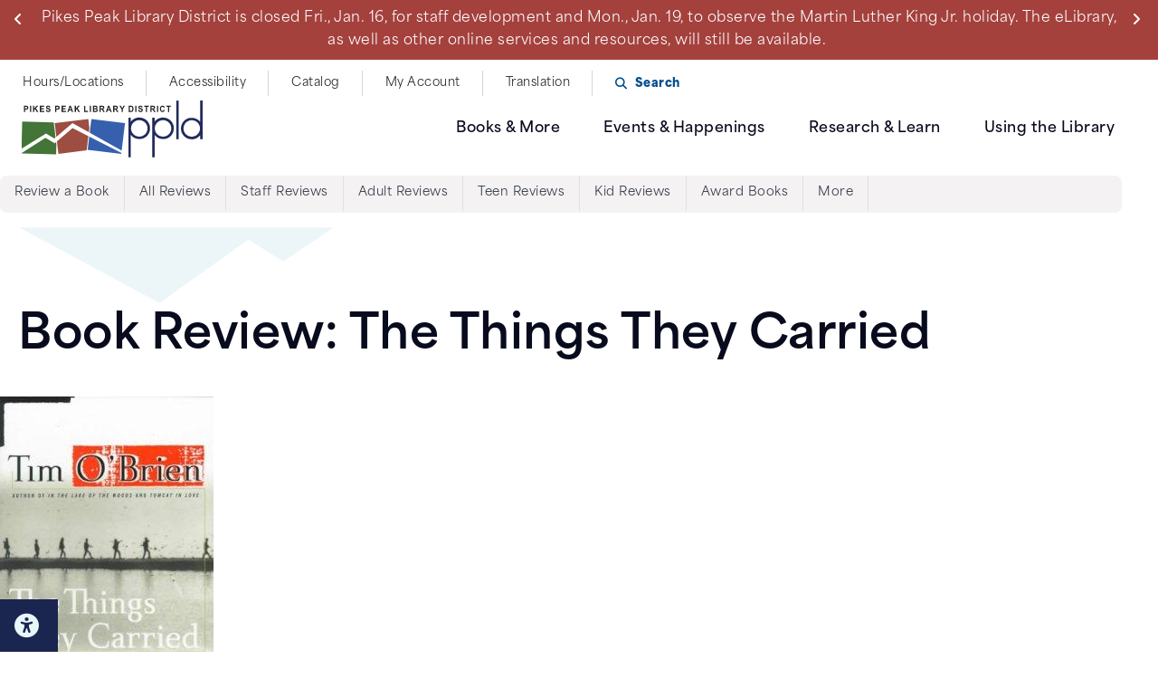

--- FILE ---
content_type: text/html; charset=UTF-8
request_url: https://ppld.org/book-reviews/things-they-carried-6
body_size: 14707
content:
<!DOCTYPE html>
<html lang="en" dir="ltr">
  <head>
    <meta charset="utf-8" />
<script async src="https://www.googletagmanager.com/gtag/js?id=UA-5332044-1"></script>
<script>window.dataLayer = window.dataLayer || [];function gtag(){dataLayer.push(arguments)};gtag("js", new Date());gtag("set", "developer_id.dMDhkMT", true);gtag("config", "UA-5332044-1", {"groups":"default","anonymize_ip":true,"page_placeholder":"PLACEHOLDER_page_path"});gtag("config", "G-S5CKCPFBNR", {"groups":"default","page_placeholder":"PLACEHOLDER_page_location"});</script>
<link rel="canonical" href="https://ppld.org/book-reviews/things-they-carried-6" />
<meta name="Generator" content="Drupal 11 (https://www.drupal.org)" />
<meta name="MobileOptimized" content="width" />
<meta name="HandheldFriendly" content="true" />
<meta name="viewport" content="width=device-width, initial-scale=1.0" />
<link rel="alternate" hreflang="en" href="https://ppld.org/book-reviews/things-they-carried-6" />
<link rel="icon" href="/sites/default/files/favicon.ico" type="image/vnd.microsoft.icon" />

    <title>Book Review: The Things They Carried | Pikes Peak Library District</title>
    <link rel="stylesheet" media="all" href="/core/themes/stable9/css/system/components/align.module.css?t8vj8o" />
<link rel="stylesheet" media="all" href="/core/themes/stable9/css/system/components/container-inline.module.css?t8vj8o" />
<link rel="stylesheet" media="all" href="/core/themes/stable9/css/system/components/clearfix.module.css?t8vj8o" />
<link rel="stylesheet" media="all" href="/core/themes/stable9/css/system/components/hidden.module.css?t8vj8o" />
<link rel="stylesheet" media="all" href="/core/themes/stable9/css/system/components/item-list.module.css?t8vj8o" />
<link rel="stylesheet" media="all" href="/core/themes/stable9/css/system/components/js.module.css?t8vj8o" />
<link rel="stylesheet" media="all" href="/core/themes/stable9/css/system/components/position-container.module.css?t8vj8o" />
<link rel="stylesheet" media="all" href="/core/themes/stable9/css/system/components/reset-appearance.module.css?t8vj8o" />
<link rel="stylesheet" media="all" href="/themes/ppld/css/components/card-carousel.css?t8vj8o" />
<link rel="stylesheet" media="all" href="//cdn.jsdelivr.net/npm/@accessible360/accessible-slick@1.0.1/slick/slick.min.css" />
<link rel="stylesheet" media="all" href="//cdn.jsdelivr.net/npm/@accessible360/accessible-slick@1.0.1/slick/accessible-slick-theme.min.css" />
<link rel="stylesheet" media="all" href="/themes/ppld/css/main.css?t8vj8o" />
<link rel="stylesheet" media="all" href="https://use.typekit.net/tmc0ozb.css" />

    <script src="https://docaccess.com/docbox.js" async></script>

  </head>
  <body class="page-node-46559 page-node-type-book_reviews">
        <a href="#main-content" class="visually-hidden focusable">
      Skip to main content
    </a>
    
      <div class="dialog-off-canvas-main-canvas" data-off-canvas-main-canvas>
    <div class="layout-container">
      <div class="ppld-alert-bar" >
    <div class="inner-alert-bar">
      
<div id="block-alert">
  
    
    <div class="alert-slide">
<div><a href="/closures">Pikes Peak Library District is closed Fri., Jan. 16, for staff development and Mon., Jan. 19, to observe the Martin Luther King Jr. holiday. The eLibrary, as well as other online services and resources, will still be available.&nbsp;</a></div>
<div><a href="/about-the-catalog">Explore the new Catalog!</a></div>
</div>

  </div>


<script>
document.addEventListener("DOMContentLoaded", function(event) {
  jQuery(function($) {
      function alertBarSlide() {
        $('.alert-slide').first().slick({
          infinite: true,
          slidesToShow: 1,
          autoplaySpeed: 4500,
          useAutoplayToggleButton: false,
          autoplay: true,
          pauseOnHover: true,
          slidesToScroll: 1,
          arrows:true,
          prevArrow: "<button type='button' class='slick-prev pull-left'><i class='fa fa-angle-left' aria-hidden='true'></i>Previous</button>",
          nextArrow: "<button type='button' class='slick-next pull-left'><i class='fa fa-angle-right' aria-hidden='true'></i>Next</button>" 
        });
      }
      setTimeout(alertBarSlide,100); 
    });
  });
</script>




<nav role="navigation" aria-labelledby="block-helpfullinks-menu" id="block-helpfullinks">
            
  <h2 class="visually-hidden" id="block-helpfullinks-menu">Helpful Links</h2>
  

        
              <ul>
              <li>
        <a href="/library-locations" data-drupal-link-system-path="node/47702">Hours/Locations</a>
              </li>
          <li>
        <a href="/accessibility" data-drupal-link-system-path="node/47817">Accessibility</a>
              </li>
          <li>
        <a href="https://catalog.ppld.org">Catalog</a>
              </li>
          <li>
        <a href="https://catalog.ppld.org">My Account</a>
              </li>
          <li>
        <a href="#reciteme-launch" class="translation-btn">Translation</a>
              </li>
          <li>
        <a href="#search" class="bold search-btn mega-menu">Search</a>
              </li>
        </ul>
  


  </nav>

    </div>
  </div>

  <header role="banner">
      <div class="ppld-header" >
    <div id="block-ppld-site-branding">
        <a href="/" rel="home">
      <svg xmlns="http://www.w3.org/2000/svg" xmlns:xlink="http://www.w3.org/1999/xlink" title="Pikes Peak Library District Logo" version="1.1" id="Layer_1" x="0px" y="0px" viewBox="0 0 6728.3 2126.3" style="enable-background:new 0 0 6728.3 2126.3;" xml:space="preserve">
            <style type="text/css">
                .st0{fill:#231F1F;}
                .st1{fill:#212B5C;}
                                .st5{fill:#FFFFFF;}
                html:not([data-scroll='0']) .ppldHeader img {
                position: fixed;
                }
            </style>
            <path class="st0" d="M4041.2,236.2c17.4,0,29.3,0.6,35.3,2.3c8.1,1.9,14.7,5.5,20,10.9c5.1,5.1,9.3,12.5,12,22.2  c3,9.3,4.5,23.2,4.5,40.8c0,18-1.5,31.8-4.5,42.1c-2.7,10.3-6.6,17.7-11.1,22.2c-4.8,4.5-10.5,7.7-17.4,9.6  c-5.4,1.6-14.1,2.3-26,2.3h-32.3V236.2H4041.2z M3978.3,427.6h81.1c16.2,0,28.7-1.6,38.3-4.8c12.9-4.5,23-10.6,30.5-18.3  c9.9-10.6,17.4-24.1,22.7-40.8c4.5-13.5,6.6-29.9,6.6-48.9c0-21.5-2.4-39.9-6.9-54.4c-4.8-14.8-11.7-27.3-20.6-37.3  c-9-10.3-19.5-17.4-32-21.2c-9.6-2.9-23-4.5-40.7-4.5h-79V427.6z"/>
            <rect x="4222.8" y="197.3" class="st0" width="43.4" height="230.3"/>
            <path class="st0" d="M4354.8,411.5c14.4,13.5,35.3,20.3,62.2,20.3c18.9,0,34.1-2.9,46.7-8.4c12.6-5.8,22.1-14.2,29-25.7  c6.9-11.6,10.2-23.8,10.2-37c0-14.8-2.7-27-8.4-36.7c-5.7-10-13.8-17.7-23.6-23.5c-10.2-5.8-25.7-11.3-46.7-16.7  c-20.9-5.1-34.1-10.3-39.8-15.4c-4.2-3.9-6.3-8.4-6.3-13.8c0-6.1,2.4-10.9,6.9-14.5c6.9-5.5,16.8-8.4,29.3-8.4  c12,0,20.9,2.6,27.2,7.7c6,5.1,9.9,13.8,11.7,25.7l43.4-1.6c-0.6-21.2-7.8-38.6-21.2-51.1c-13.8-12.9-33.8-19.3-60.7-19.3  c-16.2,0-30.2,2.6-41.9,8c-11.7,5.5-20.3,13.2-26.6,23.5c-6.3,10.3-9.3,21.2-9.3,32.8c0,18.3,6.6,33.8,19.7,46.6  c9.3,9,25.4,16.7,48.5,22.8c18,4.8,29.6,8,34.4,10c7.5,2.9,12.6,6.1,15.6,10c3,3.9,4.5,8.7,4.5,13.8c0,8.7-3.6,16.1-10.5,22.2  c-7.2,6.4-17.7,9.6-31.4,9.6c-13.2,0-23.6-3.5-31.4-10.6c-7.5-7.1-12.9-18.3-15.3-33.4l-42.2,4.5  C4331.4,378.7,4340.1,398.3,4354.8,411.5z"/>
            <polygon class="st0" points="4662.1,427.6 4662.1,236.2 4725.2,236.2 4725.2,197.3 4555.2,197.3 4555.2,236.2 4618.7,236.2   4618.7,427.6 "/>
            <path class="st0" d="M4827.5,236.2h33.8c17.4,0,28.1,0.3,31.4,0.6c7.2,1.3,12.6,4.5,16.5,9.3c3.9,4.5,5.7,10.9,5.7,18.7  c0,7.1-1.5,12.9-4.5,17.4c-2.7,4.5-6.9,7.7-12,9.6s-18.3,2.9-38.9,2.9h-32V236.2z M4827.5,427.6v-96.2h8.7c10.2,0,17.4,1,21.8,2.6  c4.8,1.6,9,4.8,13.2,9.6c4.2,4.5,11.7,15.8,23,33.8l30.8,50.2h51.8l-26-45c-10.5-17.7-18.6-30.2-24.5-37.3  c-6.3-7.1-13.8-13.5-23-19.3c18.6-2.9,32.6-10,42.2-21.2c9.3-11.3,14.1-25.7,14.1-42.8c0-13.8-3-25.7-9.3-36.3s-14.7-18-25.1-22.2  c-10.2-4.2-26.9-6.1-50-6.1h-91v230.3H4827.5z"/>
            <rect x="5031" y="197.3" class="st0" width="43.4" height="230.3"/>
            <path class="st0" d="M5259,379.7c-7.7,8-17,11.9-28.1,11.9c-14.8,0-26.7-6.1-36.1-18.7c-9.4-12.2-13.9-32.8-13.9-62.1  c0-27.3,4.8-47.3,14.2-59.5c9.4-12.2,21.6-18.3,36.7-18.3c10.8,0,20.2,3.5,27.8,10.3c7.7,7.1,12.8,16.4,15.1,28.3l40.6-10.9  c-4.5-18.3-11.6-32.5-20.7-42.5c-15.6-16.7-35.8-25.1-60.8-25.1c-28.4,0-51.4,10.6-69,31.8c-17.3,21.2-26.1,51.1-26.1,89.4  c0,36.3,8.8,64.6,26.1,85.6c17.3,20.9,39.5,31.5,66.5,31.5c21.9,0,40.1-6.1,54.3-18.3c14.2-12.5,24.4-31.2,30.4-56.6l-39.8-13.8  C5272.7,359.4,5267,372,5259,379.7z"/>
            <polygon class="st0" points="5483.8,427.6 5483.8,236.2 5543.8,236.2 5543.8,197.3 5382.4,197.3 5382.4,236.2 5442.7,236.2   5442.7,427.6 "/>
            <polygon class="st0" points="2468.4,427.6 2468.4,388.7 2361,388.7 2361,199.3 2317.6,199.3 2317.6,427.6 "/>
            <rect x="2531.8" y="197.3" class="st0" width="43.4" height="230.3"/>
            <path class="st0" d="M2727.5,326.9c19.7,0,32.3,1,38.3,3.2c6,2.3,10.5,5.8,13.5,10.6c3.3,4.8,4.8,10.6,4.8,17.7c0,8-2.1,14.8-6,19.6  c-4.2,4.8-9.3,8-15.9,9.3c-4.2,1-14.1,1.3-29.6,1.3h-40.1v-61.8H2727.5z M2717.3,235.6c20.3,0,32.6,0.3,36.8,0.6  c7.2,1,12.9,3.9,16.5,8c3.6,4.5,5.4,10.3,5.4,17.4c0,7.4-2.1,13.5-6.3,18c-4.2,4.5-10.2,7.4-17.4,8.4c-4.2,0.3-14.7,0.6-31.4,0.6  h-28.4v-53.1H2717.3z M2649.1,427.6h73c27.5-0.3,44.9-0.6,52.1-1.6c11.7-1.3,21.2-4.8,29-10.9c7.8-5.8,14.1-13.8,18.6-23.8  c4.5-10,6.9-19.9,6.9-30.6c0-13.2-3.6-25.1-10.5-34.7c-6.9-10-17.1-17-29.9-20.9c9-4.5,16.5-11.3,21.8-20.3c5.4-9,8.1-19,8.1-29.6  c0-10-2.1-19-6.6-27c-4.5-8-9.9-14.5-16.5-19c-6.6-4.8-14.1-8-22.4-9.6c-8.4-1.6-20.9-2.3-38-2.3h-85.6V427.6z"/>
            <path class="st0" d="M2938.2,236.2h33.8c17.4,0,28.1,0.3,31.4,0.6c7.2,1.3,12.6,4.5,16.5,9.3c3.9,4.5,5.7,10.9,5.7,18.7  c0,7.1-1.5,12.9-4.5,17.4c-2.7,4.5-6.9,7.7-12,9.6s-18.3,2.9-38.9,2.9h-32V236.2z M2938.2,427.6v-96.2h8.7c10.2,0,17.4,1,21.8,2.6  c4.8,1.6,9,4.8,13.2,9.6c4.2,4.5,11.7,15.8,23,33.8l30.8,50.2h51.8l-26-45c-10.5-17.7-18.6-30.2-24.5-37.3  c-6.3-7.1-13.8-13.5-23-19.3c18.6-2.9,32.6-10,42.2-21.2c9.3-11.3,14.1-25.7,14.1-42.8c0-13.8-3-25.7-9.3-36.3  c-6.3-10.6-14.7-18-25.1-22.2c-10.2-4.2-26.9-6.1-50-6.1h-91v230.3H2938.2z"/>
            <path class="st0" d="M3206,336.3l29-85.2l29.6,85.2H3206z M3258.1,197.3h-45.8l-83.2,230.3h45.8l18-52.4h85.9l18.6,52.4h46.7  L3258.1,197.3z"/>
            <path class="st0" d="M3444.6,236.2h33.8c17.4,0,28.1,0.3,31.4,0.6c7.2,1.3,12.6,4.5,16.5,9.3c3.9,4.5,5.7,10.9,5.7,18.7  c0,7.1-1.5,12.9-4.5,17.4c-2.7,4.5-6.9,7.7-12,9.6s-18.3,2.9-38.9,2.9h-32V236.2z M3444.6,427.6v-96.2h8.7c10.2,0,17.4,1,21.8,2.6  c4.8,1.6,9,4.8,13.2,9.6c4.2,4.5,11.7,15.8,23,33.8l30.8,50.2h51.8l-26-45c-10.5-17.7-18.6-30.2-24.5-37.3  c-6.3-7.1-13.8-13.5-23-19.3c18.6-2.9,32.6-10,42.2-21.2c9.3-11.3,14.1-25.7,14.1-42.8c0-13.8-3-25.7-9.3-36.3  c-6.3-10.6-14.7-18-25.1-22.2c-10.2-4.2-26.9-6.1-50-6.1h-91v230.3H3444.6z"/>
            <polygon class="st0" points="3757,427.6 3757,331.1 3835.7,197.3 3785.7,197.3 3736.4,288.7 3685.8,197.3 3635.2,197.3   3713.6,330.8 3713.6,427.6 "/>
            <path class="st0" d="M1310.5,236.2c15.3,0,25.7,0.6,30.8,1.6c7.2,1.3,12.9,4.8,17.4,10.3c4.5,5.5,6.9,12.2,6.9,20.9  c0,6.8-1.5,12.5-4.8,17.7c-3.3,5.1-7.8,9-13.5,11.6c-5.7,2.3-17.1,3.5-34.1,3.5h-23.6v-65.6H1310.5z M1289.6,427.6v-86.8h28.1  c19.5,0,34.4-1,44.9-3.2c7.5-1.9,15-5.5,22.1-10.9c7.5-5.5,13.5-13.2,18.3-22.8c4.8-9.6,7.2-21.5,7.2-35.7  c0-18.3-4.2-33.1-12.3-44.7c-8.4-11.6-18.6-19.3-30.8-22.5c-8.1-2.3-25.1-3.5-51.5-3.5h-69.4v230.3H1289.6z"/>
            <polygon class="st0" points="1646.3,427.6 1646.3,388.7 1526.9,388.7 1526.9,326.3 1634,326.3 1634,287.4 1526.9,287.4   1526.9,236.2 1642.1,236.2 1642.1,197.3 1483.5,197.3 1483.5,427.6 "/>
            <path class="st0" d="M1773.7,336.3l29-85.2l29.6,85.2H1773.7z M1825.8,197.3H1780l-83.2,230.3h45.8l18-52.4h85.9l18.6,52.4h46.7  L1825.8,197.3z"/>
            <polygon class="st0" points="2014.4,427.6 2014.4,357.8 2049.1,319.5 2108.3,427.6 2164.3,427.6 2079,287.1 2160.1,197.3   2101.8,197.3 2014.4,299.3 2014.4,197.3 1971,197.3 1971,427.6 "/>
            <path class="st0" d="M144.8,236.2c15.3,0,25.7,0.6,30.8,1.6c7.2,1.3,12.9,4.8,17.4,10.3c4.5,5.5,6.9,12.2,6.9,20.9  c0,6.8-1.5,12.5-4.8,17.7c-3.3,5.1-7.8,9-13.5,11.6c-5.7,2.3-17.1,3.5-34.1,3.5h-23.6v-65.6H144.8z M123.9,427.6v-86.8H152  c19.5,0,34.4-1,44.9-3.2c7.5-1.9,15-5.5,22.1-10.9c7.5-5.5,13.5-13.2,18.3-22.8c4.8-9.6,7.2-21.5,7.2-35.7  c0-18.3-4.2-33.1-12.3-44.7c-8.4-11.6-18.6-19.3-30.8-22.5c-8.1-2.3-25.1-3.5-51.5-3.5H80.5v230.3H123.9z"/>
            <rect x="309.7" y="197.3" class="st0" width="43.4" height="230.3"/>
            <polygon class="st0" points="464.6,427.6 464.6,357.8 499.4,319.5 558.6,427.6 614.6,427.6 529.3,287.1 610.4,197.3 552,197.3   464.6,299.3 464.6,197.3 421.3,197.3 421.3,427.6 "/>
            <polygon class="st0" points="839.6,427.6 839.6,388.7 720.2,388.7 720.2,326.3 827.4,326.3 827.4,287.4 720.2,287.4 720.2,236.2   835.4,236.2 835.4,197.3 676.9,197.3 676.9,427.6 "/>
            <path class="st0" d="M923.7,411.5c14.4,13.5,35.3,20.3,62.2,20.3c18.9,0,34.1-2.9,46.7-8.4c12.6-5.8,22.1-14.2,29-25.7  c6.9-11.6,10.2-23.8,10.2-37c0-14.8-2.7-27-8.4-36.7c-5.7-10-13.8-17.7-23.6-23.5c-10.2-5.8-25.7-11.3-46.7-16.7  c-20.9-5.1-34.1-10.3-39.8-15.4c-4.2-3.9-6.3-8.4-6.3-13.8c0-6.1,2.4-10.9,6.9-14.5c6.9-5.5,16.8-8.4,29.3-8.4  c12,0,20.9,2.6,27.2,7.7c6,5.1,9.9,13.8,11.7,25.7l43.4-1.6c-0.6-21.2-7.8-38.6-21.2-51.1c-13.8-12.9-33.8-19.3-60.7-19.3  c-16.2,0-30.2,2.6-41.9,8c-11.7,5.5-20.3,13.2-26.6,23.5c-6.3,10.3-9.3,21.2-9.3,32.8c0,18.3,6.6,33.8,19.7,46.6  c9.3,9,25.4,16.7,48.5,22.8c18,4.8,29.6,8,34.4,10c7.5,2.9,12.6,6.1,15.6,10c3,3.9,4.5,8.7,4.5,13.8c0,8.7-3.6,16.1-10.5,22.2  c-7.2,6.4-17.7,9.6-31.4,9.6c-13.2,0-23.6-3.5-31.4-10.6c-7.5-7.1-12.9-18.3-15.3-33.4l-42.2,4.5  C900.4,378.7,909.1,398.3,923.7,411.5z"/>
            <path class="st1" d="M6637,0v798.5c-69.9-91.9-180.1-151.8-303.9-151.8h-25.7c-165,0-306,106.2-359.2,253.4  c-1.7,3.8-3.3,8.3-4.9,13.4l-0.9,2.7l-0.2,0.6c-3.3,11.2-6.1,22.2-8.5,32.9l-1.2,6.4c-31.2,149.2,20.3,246.8,20.3,246.8h0.3  c41.9,103.6,127.9,184.9,234.5,220.4l0.4,0.4c0,0,71.9,25,151.8,23.3c2.4,0.3,12.5,0.1,27.5-1.7c10.8-1.1,21.6-2.9,32.2-5.3  c63.4-13,163.2-48.9,232-141.9c1.8-2.2,3.7-4.3,5.5-6.6v151.5h91.3V0H6637z M6323.2,1349.6c-169.8,0-307.4-137.6-307.4-307.4  s137.6-307.4,307.4-307.4c169.8,0,307.4,137.6,307.4,307.4S6493,1349.6,6323.2,1349.6z"/>
            <path class="st1" d="M5625.5,880.2h-0.3c-41.8-103.6-127.9-184.9-234.5-220.4c-0.1-0.1-72.2-25.4-152.1-23.7  c-2.4-0.3-12.5-0.1-27.5,1.7c-10.8,1.1-21.6,2.9-32.2,5.3c-63.4,13-163.2,48.9-232,141.8c-1.8,2.2-3.7,4.3-5.5,6.6V640.1h-91.3V2119  h91.3v-834.5c69.9,91.9,180.1,151.8,303.8,151.8h25.7c165,0,306-106.1,359.2-253.4c1.7-3.9,3.3-8.3,5-13.4l0.9-2.7l0.2-0.6  c3.3-11.2,6.1-22.2,8.5-32.9l1.2-6.4C5677,977.8,5625.5,880.2,5625.5,880.2z M5255.1,1348.2c-169.8,0-307.4-137.6-307.4-307.4  c0-169.8,137.6-307.4,307.4-307.4c169.8,0,307.4,137.6,307.4,307.4C5562.5,1210.6,5424.9,1348.2,5255.1,1348.2z"/>
            <path class="st1" d="M4741.8,879.5h-0.3c-41.9-103.6-127.9-184.9-234.5-220.4c-0.1-0.1-72.2-25.4-152.1-23.7  c-2.4-0.3-12.5-0.1-27.5,1.7c-10.8,1.1-21.6,2.9-32.2,5.3c-63.4,13-163.1,48.9-232,141.8c-1.8,2.2-3.8,4.3-5.5,6.6V639.5h-91.3  v1478.9h91.3v-834.5c69.9,91.9,180.1,151.8,303.8,151.8h25.7c165,0,306-106.2,359.2-253.4c1.7-3.9,3.3-8.3,4.9-13.4l0.9-2.6l0.2-0.6  c3.3-11.2,6.1-22.2,8.5-32.9l1.2-6.4C4793.3,977.1,4741.8,879.5,4741.8,879.5z M4371.5,1347.6c-169.8,0-307.4-137.6-307.4-307.4  c0-169.8,137.6-307.4,307.4-307.4c169.8,0,307.4,137.6,307.4,307.4C4678.9,1209.9,4541.3,1347.6,4371.5,1347.6z"/>
            <rect x="5748.4" y="4.9" class="st1" width="87.7" height="1439.9"/>
            <g>
                <g>
                    <defs>
                        <rect id="SVGID_1_" x="5735.1" y="-6" width="113.1" height="61.4"/>
                    </defs>
                    <clipPath id="SVGID_00000172407597399584952570000006946489403348403601_">
                        <use xlink:href="#SVGID_1_" style="overflow:visible;"/>
                    </clipPath>
                </g>
            </g>
            <g>
                <defs>
                    <path id="SVGID_00000155113215452857844480000010061368897292406970_" d="M5236.9,636L5236.9,636h-0.3    C5236.7,636,5236.8,636,5236.9,636z M5238.6,636.1c2.6,0,5.2-0.1,7.9-0.1c0.5,0,1,0,1.6,0c-1.8,0-3.4,0-4.8,0c-2.1,0-3.9,0-5.3,0    C5238.1,636,5238.3,636,5238.6,636.1z"/>
                </defs>
                <clipPath id="SVGID_00000074442274412429839580000001635540713382976959_">
                    <use xlink:href="#SVGID_00000155113215452857844480000010061368897292406970_" style="overflow:visible;"/>
                </clipPath>
            </g>
            <polygon class="st2" points="2476.4,691 1225.7,842.5 1364.5,1987.5 2415.1,1860.2 2516.6,1022.8 "/>
            <g>
                <polygon class="st3" points="1189.3,816.2 17.9,786 -12.7,1972 1279.7,2005.3 1289.1,1639.8  "/>
            </g>
            <rect x="2569.3" y="709.4" transform="matrix(0.1203 -0.9927 0.9927 0.1203 1438.0162 4301.2969)" class="st4" width="1153.4" height="1259.8"/>
            <polygon class="st5" points="0.8,1953.6 883.6,1392 1225.5,1591.8 1889.3,1032.9 3780,1989.8 3787,1908 1888.6,844.9 1215.8,1417.3   903.4,1230 6.6,1785.1 "/>
        </svg>
    </a>
      
</div><nav role="navigation" aria-labelledby="block-ppld-mainnavigation-menu" id="block-ppld-mainnavigation" class="main-menu">
            
  <h2 class="visually-hidden" id="block-ppld-mainnavigation-menu">Main Navigation</h2>
  

        
              <ul>
              <li>
        <a href="#books-mega-menu" class="mega-menu books-menu-item">Books &amp; More</a>
              </li>
          <li>
        <a href="#events-mega-menu" class="mega-menu event-menu-item">Events &amp; Happenings</a>
              </li>
          <li>
        <a href="#research-mega-menu" class="mega-menu research-menu-item">Research &amp; Learn</a>
              </li>
          <li>
        <a href="#library-mega-menu" class="mega-menu library-menu-item">Using the Library</a>
              </li>
          <li>
        <a href="/accessibility" class="desktop-hide" data-drupal-link-system-path="node/47817">Accessibility</a>
              </li>
          <li>
        <a href="https://catalog.ppld.org" class="desktop-hide">Catalog</a>
              </li>
          <li>
        <a href="/library-locations" class="desktop-hide" data-drupal-link-system-path="node/47702">Hours/Locations</a>
              </li>
          <li>
        <a href="https://catalog.ppld.org" class="desktop-hide">My Account</a>
              </li>
          <li>
        <a href="#reciteme-launch" class="desktop-hide">Translation</a>
              </li>
          <li>
        <a href="#search" class="bold search-btn desktop-hide">Search</a>
              </li>
        </ul>
    <a class="mobile-hamburger-icon" href="#" aria-label="Click here to access the Menu">
      Click here to access the Menu
      <span></span>
      <span></span>
      <span></span>
    </a>
  


  </nav>

  </div>

      <div class="off-canvas" >
    <div id="block-books-mega-menu" class="mega-menu-block book-mega-menu">
  
    
      <div class="mega-menu-block1 invert-text">
<h2>Books &amp; More</h2>
<h3 class="h5 menu-callout"><a href="/things-to-borrow">Discover All Things to Borrow »</a></h3>
<div class="column-count-2">
<div>
<h3 class="h6">Books &amp; Media</h3>
<ul>
<li><a href="/audiobooks">Audiobooks</a></li>
<li><a href="/books">Books &amp; eBooks</a></li>
<li><a href="/movies">Movies &amp; TV</a></li>
<li><a href="/music">Music &amp; CDs</a></li>
<li><a href="/Newspapers-Magazines" data-entity-type="node" data-entity-uuid="5aa3d9c5-6520-4242-ae8e-c2cb649fa964" data-entity-substitution="canonical" title="Newspapers, Magazines, and Comics">Newspapers &amp; Magazines</a></li>
<li><a href="/graphic-novels">Graphic Novels &amp; Comics</a></li>
</ul>
</div>
<div>
<h3 class="h6">Beyond Books</h3>
<ul>
<li><a href="/video-games">Video Games</a></li>
<li><a href="/Things-to-Borrow#technology">Studio Equipment &amp; Technology</a></li>
<li><a href="/Things-to-Borrow#games">Games &amp; Recreation</a></li>
<li><a href="/culturepass">Culture Pass</a></li>
</ul>
</div>
</div>
</div>
<div class="mega-menu-block2 invert-text">
<div class="callout">
<h3 class="h5"><em><i class="fa-regular fa-book">Book Icon</i></em> <a href="/book-groups">Book Groups</a></h3>
<p class="text-small"><a href="/book-clubs">Explore book groups at our different Library locations.</a></p>
</div>
<div class="callout">
<h3 class="h5"><em><i class="fa-regular fa-people-group">Book Icon</i></em><a href="/book-recommendations">Book Recommendations</a></h3>
<p class="text-small"><a href="/book-recommendations">Explore book reviews, reading lists, and local authors.</a></p>
</div>
<ul>
<li class="callout"><a href="/library-card"><em><i class="fa-regular fa-address-card">card icon</i></em> Get Your Library Card</a></li>
<li class="callout"><a href="/elibrary"><em><i class="fa-regular fa-computer">card icon</i></em> eLibrary</a></li>
<li class="callout"><a href="/contact-us"><em><i class="fa-regular fa-comments">comment icon</i></em> Get help from a librarian</a></li>
</ul>
</div>
<div class="close invert-text"><a class="close-icon" href="#"><em><i class="fa-solid fa-xmark">‌</i></em> Close Menu</a></div>

  </div>
<div id="block-ppld-customsearchpopup" class="mega-menu-block">
  
    
      <div class="search-container">
<div class="inner-search">
<div class="search-website">
<p><label class="h5" for="webSearch">Search through the website&nbsp;</label></p>
<form action method="GET" onsubmit="return customSearch()">
<p><em><i class="fa-solid fa-globe" tabindex="-1">Search Website Icon</i></em><br>
<input type="text" placeholder="Search the website...." id="webSearch" name="input" required> <button title="Search Website" type="submit" aria-label="Submit"><i class="fa-solid fa-magnifying-glass">Submit</i> </button></p>
</form>
<p>Explore library information, news, events &amp; programs, and all other resources.</p>
</div>
<hr>
<div class="search-catalog">
<p><label class="h5" for="searchCatalog">Search through our collection&nbsp;</label></p>
<form aria-hidden="false" action method="GET" onsubmit="return catalogSearch()">
<p><em><i class="fa-sharp fa-solid fa-book-open-reader" tabindex="-1">Book Icon</i></em><br>
<input type="text" placeholder="Search the Catalog..." id="catSearch" name="input" required> <button title="Search Catalog" type="submit" aria-label="Submit"><i class="fa-solid fa-magnifying-glass">Submit</i></button></p>
</form>
<p>Explore eBooks, audiobooks, movies, magazines, video games, and more.</p>
</div>
</div>
<div class="close invert-text"><a class="close-icon" href="#"><em><i class="fa-solid fa-xmark" aria-hidden="false">‌</i></em> Close Menu</a></div>
</div>

  </div>
<div id="block-events-mega-menu" class="mega-menu-block events-mega-menu">
  
    
      <div class="mega-menu-block1">
<h2>Events &amp; Happenings</h2>
<h3 class="h5 menu-callout"><a href="/events">Discover All Programs &amp; Events »</a></h3>
<div class="column-count-2">
<div>
<p><label for="librarybranch">Library Branches</label><br>
<select class="library-pulldown" id="librarybranch" name="URL" onchange="window.location=this.options[selectedIndex].value">
<option selected="selected" value="1">Select a Library Branch</option>
<option class="library" value="/events">All Library Locations</option>
<option class="library" value="/events?branches=375">Calhan Library (CA)</option>
<option class="library" value="/events?branches=86">Cheyenne Mountain Library (CH)</option>
<option class="library" value="/events?branches=87">East Library (EA)</option>
<option class="library" value="/events?branches=88">Fountain Library (FO)</option>
<option class="library" value="/events?branches=89">High Prairie Library (HI)</option>
<option class="library" value="/events?branches=90">Library 21c (LI)</option>
<option class="library" value="/events?branches=91">Manitou Springs Library (MA)</option>
<option class="library" value="/events?branches=92">Mobile Library Services (MLS)</option>
<option class="library" value="/events?branches=93">Monument Library (MO)</option>
<option class="library" value="/events?branches=94">Old Colorado City Library (OL)</option>
<option class="library" value="/events?branches=95">Palmer Lake Library (PA)</option>
<option class="library" value="/events?branches=96">Penrose Library (PE)</option>
<option class="library" value="/events?branches=98">Ruth Holley Library (RU)</option>
<option class="library" value="/events?branches=99">Sand Creek Library (SA)</option>
<option class="library" value="/events?branches=100">Ute Pass Library (UT)</option>
</select>
</p>
</div>
<div>
<p><label for="agegroups">Age Groups</label><br>
<select class="library-pulldown" id="agegroups" name="URL" onchange="window.location=this.options[selectedIndex].value">
<option selected="selected" value="1">Select Age Group</option>
<option class="library" value="/events?age_groups=26">Kids</option>
<option class="library" value="/events?age_groups=25">Tweens</option>
<option class="library" value="/events?age_groups=27">Teens</option>
<option class="library" value="/events?age_groups=28">Adults</option>
<option class="library" value="/events?age_groups=342">Seniors</option>
<option class="library" value="/events?age_groups=29">Family</option>
</select>
</p>
<p>&nbsp;</p>
</div>
</div>
</div>
<div class="mega-menu-block2">
<h3 class="h5"><em><i class="fa-solid fa-calendar-check">Book Recommendations Icon</i></em>Major Programs</h3>
<p class="text-small">Explore our major events happening at the Pikes Peak Library District (PPLD).</p>
<ul>
<li><a href="/appm">All Pikes Peak Makes</a></li>
<li><a href="/appr">All Pikes Peak Reads</a></li>
<li><a href="/summer">Summer Adventure</a></li>
<li><a href="/winter-reading">Winter Adult Reading Program</a></li>
<li><a href="/mountain-of-authors">Mountain of Authors</a></li>
<li><a href="/history-symposium">History Symposium</a></li>
</ul>
</div>
<div class="close"><a class="close-icon" href="#"><em><i class="fa-solid fa-xmark">‌</i></em> Close Menu</a></div>

  </div>
<div id="block-researchlearnmegamenu" class="mega-menu-block research-learn">
  
    
      <div class="mega-menu-block1 invert-text">
<h2>Research &amp; Learn</h2>
<div class="column-count-2">
<div>
<h3 class="h6">Research</h3>
<ul>
<li><a href="/databases/">Search All Databases</a></li>
<li><a href="/explore-subjects">Search By Subject</a></li>
<li><a href="/regional-history-genealogy">Regional History &amp; Genealogy</a>
<ul>
<li><a href="https://digitalcollections.ppld.org/">Digital Photo Collection</a></li>
<li><a href="https://7107.sydneyplus.com/archive/final/Portal/WCAG.aspx?lang=en-US">Archives and Manuscripts</a></li>
</ul>
</li>
</ul>
</div>
<div>
<h3 class="h6">Learn</h3>
<ul>
<li><a href="/online-classes">On-Demand Classes (Online)</a></li>
<li><a href="/classes?program_types=159">Explore In-person Classes</a>
<ul>
<li><a href="/classes?keywords=computer">Computer Literacy Classes</a></li>
<li><a href="/classes?keywords=language">Language Classes</a></li>
<li><a href="/events?age_groups=28">Library Classes for Adults</a></li>
</ul>
</li>
</ul>
</div>
</div>
</div>
<div class="mega-menu-block2 invert-text">
<h3 class="h5"><em><i class="fa-regular fa-books">Icon of Books</i></em>Children's Educational Resources</h3>
<p class="text-small">We have both physical and online education resources to help kids learn and excel.</p>
<ul>
<li><a href="/homework">Homework Resources for Kids, Tweens &amp; Teens</a></li>
<li><a href="/kids/homeschool-hub">Homeschool Hub</a></li>
<li><a href="/erc" data-entity-type="node" data-entity-uuid="bdc67914-f4ce-472e-835f-a956b1ad394a" data-entity-substitution="canonical">Educational Resource Center (ERC)</a></li>
</ul>
<div class="callout">
<h3 class="h5"><em><i class="fa-regular fa-graduation-cap">Graduation Cap Icon</i></em><a href="/adult-education">Adult Education Programs</a></h3>
<p class="text-small"><a href="/adult-education" data-entity-type="node" data-entity-uuid="1831a69f-a14a-4ab7-adc7-186eef321d4e" data-entity-substitution="canonical" title="Adult Education">GED preparation, English language classes, computer classes, and much more. Click to learn about all the Adult Education programs we offer.</a></p>
</div>
<ul>
<li class="callout"><a href="/contact-us"><em><i class="fa-regular fa-comments">comment icon</i></em> Get Research Assistance</a></li>
</ul>
</div>
<div class="close invert-text"><a class="close-icon" href="#"><em><i class="fa-solid fa-xmark">‌</i></em> Close Menu</a></div>

  </div>
<div id="block-library-mega-menu" class="mega-menu-block library-mega-menu">
  
    
      <div class="mega-menu-block1 invert-text">
<h2>Using the Library</h2>
<div class="column-count-3 invert-text">
<div>
<ul>
<li class="h6 invert-text">Visiting a Location</li>
<li><a href="/closures" data-entity-type="node" data-entity-uuid="d456cb42-9582-4a8e-8a79-16152e527644" data-entity-substitution="canonical" title="Holiday Hours and Closures">Holiday Hours &amp; Closures</a></li>
<li><a href="/library-locations" data-entity-type="node" data-entity-uuid="fc3c733d-8e0a-47f2-bd1a-b527fbcf0ef0" data-entity-substitution="canonical" title="Library Locations">Hours/Locations</a></li>
<li><a href="/library-locations/mobile-library-services">Mobile Library Services</a></li>
<li><a href="https://ppld.librarymarket.com/reserve-room">Reserve a Room</a><br>&nbsp;</li>
</ul>
</div>
<div>
<ul>
<li class="h6 invert-text">Using Equipment</li>
<li><a href="/computers">Computers</a></li>
<li><a href="/print-copy-fax">Print/Copy/Fax</a></li>
<li><a href="/print-copy-fax#wireless">Wireless Printing</a></li>
<li><a href="/makerspaces">Makerspaces</a></li>
<li><a href="/studios">Studios&nbsp;</a></li>
</ul>
</div>
<div>
<ul>
<li class="h6 invert-text">Books &amp; Other Resources</li>
<li><a href="/ill">Interlibrary Loan/Request It</a></li>
<li><a href="/check-outs">Borrow Materials</a></li>
<li><a href="/community-resources">Community Resources</a></li>
<li><a href="/powerpass">PowerPass</a></li>
</ul>
</div>
</div>
</div>
<div class="mega-menu-block2 invert-text">
<h2 class="h4">Age Groups</h2>
<ul>
<li><a href="/kids">Kids</a></li>
<li><a href="/tweens">Tweens</a></li>
<li><a href="/teens">Teens</a></li>
<li><a href="/adults">Adults</a></li>
<li><a href="/seniors">Seniors</a></li>
<li class="callout"><a href="/contact-us"><em><i class="fa-regular fa-comments">comment icon</i></em> Get help from a librarian</a></li>
<li class="callout"><a href="/library-card"><em><i class="fa-regular fa-address-card">card icon</i></em> Get Your Library Card</a></li>
</ul>
</div>
<div class="close invert-text"><a class="close-icon" href="#"><em><i class="fa-solid fa-xmark">‌</i></em> Close Menu</a></div>

  </div>

  </div>

  </header>

  
  

  

  

  

  <main role="main">
    <a id="main-content" tabindex="-1"></a>
    <div class="layout-content">
        <div>
    <div data-drupal-messages-fallback class="hidden"></div><nav role="navigation" aria-labelledby="block-ppld-menutabsbookreviews-menu" id="block-ppld-menutabsbookreviews" class="region-tabs">
            
  <h2 class="visually-hidden" id="block-ppld-menutabsbookreviews-menu">Menu: Tabs: Book Reviews</h2>
  

        
              <ul>
              <li>
        <a href="/node/44706" data-drupal-link-system-path="node/44706">Review a Book</a>
              </li>
          <li>
        <a href="/book-reviews" data-drupal-link-system-path="book-reviews">All Reviews</a>
              </li>
          <li>
        <a href="/book-reviews/staff" data-drupal-link-system-path="book-reviews/staff">Staff Reviews</a>
              </li>
          <li>
        <a href="/book-reviews/adults" data-drupal-link-system-path="book-reviews/adults">Adult Reviews</a>
              </li>
          <li>
        <a href="/teens/book-reviews" data-drupal-link-system-path="teens/book-reviews">Teen Reviews</a>
              </li>
          <li>
        <a href="/kids/read/book-reviews">Kid Reviews</a>
              </li>
          <li>
        <a href="/book-reviews/awards" data-drupal-link-system-path="book-reviews/awards">Award Books</a>
              </li>
          <li>
        <a href="/find-good-book/2698">More</a>
              </li>
        </ul>
  


  </nav>
  <div class="page-title"  id="block-ppld-pagetitle" >
    
  <h1><span>Book Review: The Things They Carried</span>
</h1>


  </div>
<div id="block-ppld-content">
  
    
      <article data-history-node-id="46559">

  
    

  
  <div>
    
            <div><div>
  
  
  <div>
    <div class="visually-hidden">Image</div>
              <div>  <img loading="lazy" src="/sites/default/files/styles/large/public/images/linkimages/the%20things%20they%20carries.jpg?itok=hk3cv-ao" width="236" height="360" alt="The Things They Carried" title="The Things They Carried" />


</div>
          </div>

            <div><a href="https://pikp.ent.sirsi.net/client/en_US/PPLD/search/results?qu=&amp;qu=TITLE%3DThe%20things%20they%20carried+&amp;qu=AUTHOR%3DO%27Brien%2C%20Tim+&amp;te=ILS" title="https://pikp.ent.sirsi.net/client/en_US/PPLD/search/results?qu=&amp;amp;qu=TITLE%3DThe%…">https://pikp.ent.sirsi.net/client/en_US/PPLD/search/results?qu=&amp;qu=TITLE%3DThe%…</a></div>
      
</div>
</div>
      
  <div>
    <div>Title of Book</div>
              <div><a href="https://pikp.ent.sirsi.net/client/en_US/PPLD/search/results?qu=&amp;qu=TITLE%3DThe%20things%20they%20carried+&amp;qu=AUTHOR%3DO%27Brien%2C%20Tim+&amp;te=ILS">The Things They Carried</a></div>
          </div>

  <div>
    <div>Author</div>
              <div>O&#039;Brien, Tim</div>
          </div>

  <div>
    <div>Rating</div>
              <div>5 stars = Bohemian Rhapsody Awesome!</div>
          </div>

  <div>
    <div>Review</div>
              <div><p>The Things They Carried is a modern necessity. A series of stories and reflections follow the journey of a hypothetical O'Brien and his squad as they 'hump' through the mountains and forests of Southeast Asia during the Vietnam War. The book plays with the ideas of reality and storytelling, and forces readers to construct a robust and complex understanding of the stories of war and the life after. At points, it becomes almost impossible to discern between reality and falsities, and the book itself is an intellectual journey. The stories tell the seemingly exciting and eventful moments of the war, but put a special emphasis on the trauma and shocking notes of the war. O'Brien contrasts each element with an essential counterpart: excitement with terror, nonfiction with fiction; storytelling with teaching. It's this contrasting of truths that makes The Things They Carried a staple on any bookshelf, and a read worthy of any audience.</p>
</div>
          </div>

  <div>
    <div>Reviewer&#039;s Name</div>
              <div>Malachi</div>
          </div>

  <div>
    <div>Genres</div>
          <div>
              <div><a href="/taxonomy/term/2979" hreflang="en">Fiction</a></div>
          <div><a href="/taxonomy/term/3007" hreflang="en">Short Stories</a></div>
              </div>
      </div>

  </div>

</article>

  </div>

  </div>

    </div>
    
    
  </main>
      <footer role="contentinfo">
        <div>
    <div id="block-ppld-newslettergetinvolvedcta">
  
    
      <div class="top-pad-none bottom-pad-none top-left-rain invert-text paragraph paragraph--type--section paragraph--view-mode--default">
<div class="layout layout--onecol">
<div class="layout__region layout__region--content">
<div class="icon-size-xlg paragraph icon-box paragraph--type--icon-box paragraph--view-mode--default">
<div>
<h2 class="h3 mbxs"><em><i class="fa-regular fa-comment-heart">newsletter</i></em>Sign up for the PPLD Insider</h2>
<p><strong>Get the latest news about Library programs and resources. &nbsp;</strong><a href="/newsletters"><strong>Sign up for our newsletter »</strong></a></p>
</div>
</div>
<div class="paragraph paragraph--type--image paragraph--view-mode--default">
<div><img src="/themes/ppld/images/news-letter-promo.png" data-entity-uuid="77a366a5-f718-4ccf-a293-752b83e1fc82" data-entity-type="file" alt="Girl reading her ipad" width="1300" height="471"></div>
</div>
</div>
</div>
</div>

  </div>
<div id="block-ppld-mainfooter" class="main-footer invert-text top-pad-medium bottom-pad-medium">
  
    
      <div class="main-footer-container">
<div class="about">
<p><strong class="h4">About</strong></p>
<div class="about-section">
<div class="about-section-1">
<p><a href="/about-ppld">About PPLD</a><br><a href="/accessibility">Accessibility</a><br><a href="/administration">Administration</a><br><a href="/administration/board-trustees" data-entity-type="node" data-entity-uuid="29a4a446-6e0b-467a-83d5-fd0000786bfc" data-entity-substitution="canonical" title="Board of Trustees">Board of Trustees</a><br><a href="/careers">Careers</a><br><a href="/district-discovery">District Discovery</a><br><a href="/financial-annual-reports">Financial &amp; Annual Reports</a><br><a href="/library-policies" data-entity-type="node" data-entity-uuid="483ce762-57b2-4847-8ab5-7ddd8d0b8b13" data-entity-substitution="canonical" title="Library Policies">Library Policies</a><br><a href="/request-for-proposals">Request for Proposals</a><br><a href="/whats-new">What’s New</a></p>
</div>
</div>
</div>
<div class="get-involved">
<p><strong class="h4">Get Involved</strong></p>
<div class="about-section">
<div class="about-section-1">
<p><a href="/community-engagement" data-entity-type="node" data-entity-uuid="db201bda-ebec-479e-bf86-468e3d959c92" data-entity-substitution="canonical" title="Community Engagement">Community Engagement</a><br><a href="/art-exhibits">Display Your Art in the Library</a><br><a class="external" href="https://www.friendsofppld.org/">Friends of the Library</a><br><a href="/marketing-your-book-pikes-peak-library-district">Market Your Book</a><br><a href="/foundation">PPLD Foundation</a><br><a href="/program-presenter-application">Present a Program</a><br><a href="/volunteer">Volunteer</a></p>
</div>
</div>
</div>
<div class="contact">
<p><strong class="h4">Contact Us</strong></p>
<p><a href="tel:719-531-6333">(719) 531-6333</a><br><a href="/contact-us">Contact Us</a><br><a href="/library-card">Get a Library Card</a><br><a href="/closures">Holiday Hours and Closures</a><br><a href="/library-locations">Library Locations</a></p>
</div>
</div>
<div class="text-align-center">
<p><a href="http://www.facebook.com/PikesPeakLibraryDistrict" aria-label="Facebook" target="_blank"><em><i class="fa-brands fa-facebook">&nbsp;</i></em></a> &nbsp;&nbsp;<a href="http://twitter.com/ppld" aria-label="Twitter" target="_blank"><em><i class="fa-brands fa-x-twitter">&nbsp;</i></em></a> &nbsp;&nbsp;<a href="https://www.instagram.com/pikespeaklibrarydistrict/" aria-label="Instagram" target="_blank"><em><i class="fa-brands fa-instagram">&nbsp;</i></em>&nbsp;</a> &nbsp;<a href="https://vimeo.com/ppldtv" aria-label="Vimeo" target="_blank"><em><i class="fa-brands fa-vimeo-v">&nbsp;</i></em></a> &nbsp;&nbsp;<a href="http://www.youtube.com/user/pikespeaklibrary" aria-label="Youtube" target="_blank"><em><i class="fa-brands fa-youtube">&nbsp;</i></em></a> &nbsp; &nbsp;<a href="https://www.linkedin.com/company/pikespeaklibrarydistrict" aria-label="Linkedin" target="_blank"><em><i class="fa-brands fa-linkedin">&nbsp;</i></em></a> &nbsp;<a href="https://www.threads.net/@pikespeaklibrarydistrict?hl=en" aria-label="Threads" target="_blank"><em><i class="fa-brands fa-threads">&nbsp;</i></em></a></p>
</div>
<div class="text-align-center text-small"><a class="footer" href="/websites-social-media-and-privacy-policy"><em>Websites, Social Media, and Privacy Policy</em></a><em>&nbsp;</em><br><em><strong>Disclaimer:</strong> This website includes links to non-PPLD websites and services. PPLD cannot control the content or functionality of non-PPLD websites or services nor endorse the accessibility or accuracy of those sites.&nbsp;</em><br><em>Users should use critical judgment in relying on information found in these resources and determine what information is appropriate to their needs.&nbsp;</em><br><em>This website also links to documents that may not be fully accessible, documents can be made accessible by request. Please visit our </em><a class="footer" style="text-decoration:underline;" href="/accessibility"><em>Accessibility page</em></a><em> for more information.</em><br><em>&nbsp;</em></div>
<div class="copyright text-sm text-align-center"><em>© 2025 Pikes Peak Library District P.O. Box 1579 Colorado Springs, CO 80901</em></div>

  </div>
<div id="block-ppld-accessibilityblock">
  
    
      <p><a class="accessibility-block" href="#reciteme-launch"><em><i class="fa-solid fa-universal-access" tabindex="-1">accessible icon</i></em>Click here for Accessibility Tools</a></p>

  </div>
<div id="block-ppld-recitemeaccessibilitytool">
  
    
          <script>
    var serviceUrl = "//api.reciteme.com/asset/js?key=";
    var serviceKey = "2db6ef1d411c31389e161df0239a74623546da0f";
    var options = {

    };
    var autoLoad = false;
    var enableFragment = "#reciteEnable";
    var loaded = [], frag = !1;
    window.location.hash === enableFragment && (frag = !0);

    function loadScript(c, b) {
        var a = document.createElement("script");
        a.type = "text/javascript";
        a.readyState ? a.onreadystatechange = function() {
            if ("loaded" == a.readyState || "complete" == a.readyState) a.onreadystatechange = null, void 0 != b && b()
        } : void 0 != b && (a.onload = function() {
            b()
        });
        a.src = c;
        document.getElementsByTagName("head")[0].appendChild(a)
    }

    function _rc(c) {
        c += "=";
        for (var b = document.cookie.split(";"), a = 0; a < b.length; a++) {
            for (var d = b[a];
                " " == d.charAt(0);) d = d.substring(1, d.length);
            if (0 == d.indexOf(c)) return d.substring(c.length, d.length)
        }
        return null
    }

    function loadService(c) {
        for (var b = serviceUrl + serviceKey, a = 0; a < loaded.length; a++)
            if (loaded[a] == b) return;
        loaded.push(b);
        loadScript(serviceUrl + serviceKey, function() {
            "function" === typeof _reciteLoaded && _reciteLoaded();
            "function" == typeof c && c();
            Recite.load(options);
            Recite.Event.subscribe("Recite:load", function() {
                Recite.enable()
            })
        })
    }

    function loadReciteMe() {
        "true" == _rc("Recite.Persist") && loadService();
        (autoLoad && "false" != _rc("Recite.Persist") || frag) && loadService();

        var reciteMeButtons = document.querySelectorAll('#reciteMe, #reciteme-launch, .reciteme-launch, [href *= "reciteme-launch"]');
        for (var i = 0; i < reciteMeButtons.length; i++) {
            var reciteMeButton = reciteMeButtons[i];
            if (reciteMeButton) {
                reciteMeButton.addEventListener("click", function () {
                    loadService();
                });
            }
        }
    }

    if(document.addEventListener) {
        document.addEventListener("DOMContentLoaded", function(event) {
            loadReciteMe();
        });
    } else {
        loadReciteMe();
    }

    function _reciteLoaded() {

    }


    </script>

  </div>

  </div>

    </footer>
  
</div>
  </div>

    
    <script type="application/json" data-drupal-selector="drupal-settings-json">{"path":{"baseUrl":"\/","pathPrefix":"","currentPath":"node\/46559","currentPathIsAdmin":false,"isFront":false,"currentLanguage":"en"},"pluralDelimiter":"\u0003","suppressDeprecationErrors":true,"google_analytics":{"account":"UA-5332044-1","trackOutbound":true,"trackMailto":true,"trackTel":true,"trackDownload":true,"trackDownloadExtensions":"7z|aac|arc|arj|asf|asx|avi|bin|csv|doc(x|m)?|dot(x|m)?|exe|flv|gif|gz|gzip|hqx|jar|jpe?g|js|mp(2|3|4|e?g)|mov(ie)?|msi|msp|pdf|phps|png|ppt(x|m)?|pot(x|m)?|pps(x|m)?|ppam|sld(x|m)?|thmx|qtm?|ra(m|r)?|sea|sit|tar|tgz|torrent|txt|wav|wma|wmv|wpd|xls(x|m|b)?|xlt(x|m)|xlam|xml|z|zip","trackDomainMode":1},"user":{"uid":0,"permissionsHash":"fd886656548998059cf09993c36a14c6ee293052e9442e1fd62a9ad66d44948e"}}</script>
<script src="/core/assets/vendor/jquery/jquery.min.js?v=4.0.0-rc.1"></script>
<script src="/core/misc/drupalSettingsLoader.js?v=11.2.10"></script>
<script src="/core/misc/drupal.js?v=11.2.10"></script>
<script src="/core/misc/drupal.init.js?v=11.2.10"></script>
<script src="/modules/contrib/google_analytics/js/google_analytics.js?v=11.2.10"></script>
<script src="/themes/ppld/js/jquery.js?v=1.x"></script>
<script src="/themes/ppld/js/iframeResizer.min.js?v=1.x"></script>
<script src="/themes/ppld/js/main.js?v=1.x"></script>
<script src="https://kit.fontawesome.com/f9b83019a8.js"></script>
<script src="//cdn.jsdelivr.net/npm/@accessible360/accessible-slick@1.0.1/slick/slick.min.js"></script>

  </body>
</html>


--- FILE ---
content_type: text/css
request_url: https://ppld.org/themes/ppld/css/components/card-carousel.css?t8vj8o
body_size: 47
content:
/****************************************

CARD CAROUSEL

Styling for Car Carousel

*****************************************/
.carousel-card .paragraph--type--card {
  position: relative; }
  @media (min-width: 1024px) {
    .carousel-card .paragraph--type--card {
      min-height: 485px;
      margin: 4px; } }
  .carousel-card .paragraph--type--card div {
    font-size: var(--font-mini); }
  .carousel-card .paragraph--type--card .btn_secondary {
    margin-top: 24px; }
  .carousel-card .paragraph--type--card div:nth-child(3) {
    -webkit-box-flex: 1;
    -ms-flex-positive: 1;
    flex-grow: 1;
    -ms-flex-item-align: stretch;
    -ms-grid-row-align: stretch;
    align-self: stretch; }

.carousel-card .slick-prev, .carousel-card .slick-next {
  z-index: 3;
  position: absolute;
  background: none;
  color: #c7c7c7;
  border: none; }
  .carousel-card .slick-prev i, .carousel-card .slick-next i {
    font-size: 56px !important; }

.carousel-card .slick-prev {
  left: -64px;
  -webkit-transform: translateY(-50%);
  -ms-transform: translateY(-50%);
  transform: translateY(-50%);
  top: 50%;
  background: none;
  color: #c7c7c7;
  border: none; }

.carousel-card .slick-next {
  right: -64px;
  -webkit-transform: translateY(-50%);
  -ms-transform: translateY(-50%);
  transform: translateY(-50%);
  top: 50%; }


--- FILE ---
content_type: text/javascript
request_url: https://ppld.org/themes/ppld/js/main.js?v=1.x
body_size: 2431
content:
// The debounce function receives our function as a parameter
const debounce = (fn) => {

    // This holds the requestAnimationFrame reference, so we can cancel it if we wish
    let frame;
  
    // The debounce function returns a new function that can receive a variable number of arguments
    return (...params) => {
      
      // If the frame variable has been defined, clear it now, and queue for next frame
      if (frame) { 
        cancelAnimationFrame(frame);
      }
  
      // Queue our function call for the next frame
      frame = requestAnimationFrame(() => {
        
        // Call our function and pass any params we received
        fn(...params);
      });
  
    } 
  };
  
  
  // Reads out the scroll position and stores it in the data attribute
  // so we can use it in our stylesheets
  const storeScroll = () => {
    document.documentElement.dataset.scroll = window.scrollY;
  }
  
  // Listen for new scroll events, here we debounce our `storeScroll` function
  document.addEventListener('scroll', debounce(storeScroll), { passive: true });
  
  // Update scroll position for first time
  storeScroll();


  // Javascript to make mega menu work
  document.addEventListener("DOMContentLoaded", function(event) {
    jQuery(function($) {

      // Research Mega Menu
      $(".research-menu-item").click(function() {
        $(".mega-menu-block:not(#block-researchlearnmegamenu)").removeClass("appear");
        $(".mega-menu-block:not(#block-researchlearnmegamenu)").attr('tabindex', "-1");
        $("#block-researchlearnmegamenu").attr('tabindex', "0");
        $("#block-researchlearnmegamenu").toggleClass("appear");
        $("#block-researchlearnmegamenu").get(0).focus();
        $(".mega-menu").removeClass("return-focus");
        $(this).addClass("return-focus");
      });
      // Books Mega Menu
      $(".books-menu-item").click(function() {
        $(".mega-menu-block:not(#block-books-mega-menu)").removeClass("appear");
        $(".mega-menu-block:not(#block-books-mega-menu)").attr('tabindex', "-1");
        $("#block-books-mega-menu").attr('tabindex', "0");
        $("#block-books-mega-menu").toggleClass("appear");
        $("#block-books-mega-menu").get(0).focus();
        $(".mega-menu").removeClass("return-focus");
        $(this).addClass("return-focus");
      });
      // Events Mega Menu
      $(".event-menu-item").click(function() {
        $(".mega-menu-block:not(#block-events-mega-menu)").removeClass("appear");
        $(".mega-menu-block:not(#block-events-mega-menu)").attr('tabindex', "-1");
        $("#block-events-mega-menu").attr('tabindex', "0");
        $("#block-events-mega-menu").toggleClass("appear");
        $("#block-events-mega-menu").get(0).focus();
        $(".mega-menu").removeClass("return-focus");
        $(this).addClass("return-focus");
      });
      // Using the Library Mega Menu
      $(".library-menu-item").click(function() {
        $(".mega-menu-block:not(#block-library-mega-menu)").removeClass("appear");
        $(".mega-menu-block:not(#block-library-mega-menu)").attr('tabindex', "-1");
        $("#block-library-mega-menu").attr('tabindex', "0");
        $("#block-library-mega-menu").toggleClass("appear");
        $("#block-library-mega-menu").get(0).focus();
        $(".mega-menu").removeClass("return-focus");
        $(this).addClass("return-focus");
      });
      // about Mega Menu
      $(".about-menu-item").click(function() {
        $(".mega-menu-block:not(#block-about-mega-menu)").removeClass("appear");
        $(".mega-menu-block:not(#block-about-mega-menu)").attr('tabindex', "-1");
        $("#block-about-mega-menu").attr('tabindex', "0");
        $("#block-about-mega-menu").toggleClass("appear");
        $("#block-about-mega-menu").get(0).focus();
        $(".mega-menu").removeClass("return-focus");
        $(this).addClass("return-focus");
      });

      // Custom search bar
      $(".search-btn").click(function() {
        $(".mega-menu-block:not(#block-ppld-customsearchpopup)").removeClass("appear");
        $(".mega-menu-block:not(#block-ppld-customsearchpopup)").attr('tabindex', "-1");
        $("#block-ppld-customsearchpopup").attr('tabindex', "0");
        $("#block-ppld-customsearchpopup").toggleClass("appear");
        $("#block-ppld-customsearchpopup").get(0).focus();
        $(".mega-menu").removeClass("return-focus");
        $(this).addClass("return-focus");
      });
      // Close Button
      $(".close-icon").click(function() {
        $(".mega-menu-block").removeClass("appear");
        $("#block-ppld-customsearchpopup").removeClass("appear");
        $(".return-focus").get(0).focus();
      });

      // Responsive Hamburger Menu 
      $(".mobile-hamburger-icon").click(function() {
        $(".ppld-header nav ul").toggleClass("appear");
        $("#block-helpfullinks").toggleClass("appear");

         // Trick Safari into recalculating layout by temporarily applying and removing a CSS property
        $(this).toggleClass("navClose");
        $(this).css('transform', 'scale(1)');

        $(this).css('display','flex');
      });
    });

  // Used in the database view – this selects #1 and changes it to 1-9
  $(".database-item h3:contains('1')").text("1-9");
  // Select all divs containing the word
  $(".database-item h3").each(function() {
  // Extract the word from the div's text content
  var letter = $(this).text().trim(); // You can replace this with the actuletter extraction logic
    // Set the extracted word as the ID of the div
    $(this).attr('id', letter);
  });

  // Adjustment for Tabs for What's new pages. Makes the tab appear below the menu. (this is hacky, try to remove this in the future)
  $(".page-node-type-whats_new .layout-content .region-tabs").appendTo(".whats_new_title");
  $(".page-node-type-whats_new .layout-content .region-tabs").css('opacity','1');

  $(".page-node-type-page .layout-content .region-tabs").appendTo(".page_title");
  $(".page-node-type-page .layout-content .region-tabs").css('display','block').css('opacity','1');


  // Toggle between Map View & Grid View on Locations Page

  // Show Grid View on Initial Load
  $(".gridView").fadeIn(300);
  $(".gridViewBtn").click(function(){
    // On Grid View on Click
    $(".gridView").fadeIn(300);
    $(this).addClass("tabActive");
    $(".mapViewBtn").removeClass("tabActive");
    $(".mapView").hide(300);
  });
  $(".mapViewBtn").click(function(){
    // On Map View on Click
    $(".mapView").fadeIn(500);
    $(this).addClass("tabActive");
    $(".gridViewBtn").removeClass("tabActive");
    $(".gridView").hide(300);
  });

    // fix for font awesome icons displaying custom icons
    $('.fa-kit').each(function() {
      if ($(this).hasClass('fa-regular')) {
          $(this).removeClass('fa-regular');
      }
  });

});  

// JS Custom search bar
function customSearch() {
  var inputValue = document.getElementById('webSearch').value;
  var domain = window.location.origin; // Get the current domain
  
  if (inputValue.length > 0) {
      var searchURL = domain + '/search/node?keys=' + encodeURIComponent(inputValue);
      window.location.href = searchURL;
      return false; // Prevent traditional form submission
  }
  return true; // If there's no input, allow default behavior
}

// JS Custom search bar
function catalogSearch() {
  var inputValue = document.getElementById('catSearch').value;

  if (inputValue.length > 0) {
      var searchURL = 'https://catalog.ppld.org/search?query=' + encodeURIComponent(inputValue) + '&searchType=everything&pageSize=10';
      window.location.href = searchURL;
      return false; // Prevent traditional form submission
  }
  return true; // If there's no input, allow default behavior
}

 // Get Translation button working
 $(".translation-btn").click(function(){
  const observer = new MutationObserver(function(mutations) {
    mutations.forEach(function(mutation) {
        if ($('#recite-header').length) { // Check if the element exists
            $('.recite-sprite-button-translate').addClass('recite-dropdown-invoke-active');
            observer.disconnect(); // Stop observing once done
        }
    });
  });

    // Start observing the target node for child additions
  observer.observe(document.body, { childList: true, subtree: true });
});


document.addEventListener("DOMContentLoaded", function () {
  // Find all tab groups on the page
  const tabGroups = document.querySelectorAll(".paragraph--type--tabs");

  tabGroups.forEach((tabsWrapper) => {
    const tabItems = tabsWrapper.querySelectorAll(".tab-item");
    const titles = tabsWrapper.querySelectorAll(".tab-title");
    const bodies = tabsWrapper.querySelectorAll(".tab-body");

    // Create header container for this tab group
    const headerContainer = document.createElement("div");
    headerContainer.classList.add("tab-headers");

    titles.forEach((title, idx) => {
      headerContainer.appendChild(title);

      title.addEventListener("click", () => {
        // reset only inside this tab group
        titles.forEach((t) => t.classList.remove("active"));
        bodies.forEach((b) => b.classList.remove("active"));

        // activate clicked
        title.classList.add("active");
        bodies[idx].classList.add("active");
      });
    });

    // Insert header container at the top of this group
    tabsWrapper.insertBefore(headerContainer, tabsWrapper.firstChild);

    // Set first tab active by default
    if (titles.length > 0) {
      titles[0].classList.add("active");
      bodies[0].classList.add("active");
    }
  });
});

--- FILE ---
content_type: image/svg+xml
request_url: https://ppld.org/themes/ppld/images/title-triangle.svg
body_size: -75
content:
<svg xmlns="http://www.w3.org/2000/svg" width="631.869" height="151.087" viewBox="0 0 631.869 151.087"><g transform="translate(-425.783 -803.05)" opacity="0.74"><path d="M5542.182-4654h0l-280.168-150h628.224l-101.073,67.382-69.574-43.048L5542.182-4654Z" transform="translate(-4834.238 5607.55)" fill="#e6f3f7"/><path d="M5542.219-4653.413l-.272-.146L5260.021-4804.5h631.869l-102.714,68.476-.273-.169-69.292-42.874ZM5264.007-4803.5l278.139,148.913,177.426-125.679,69.583,43.053,99.432-66.288Z" transform="translate(-4834.238 5607.55)" fill="rgba(0,0,0,0)"/></g></svg>